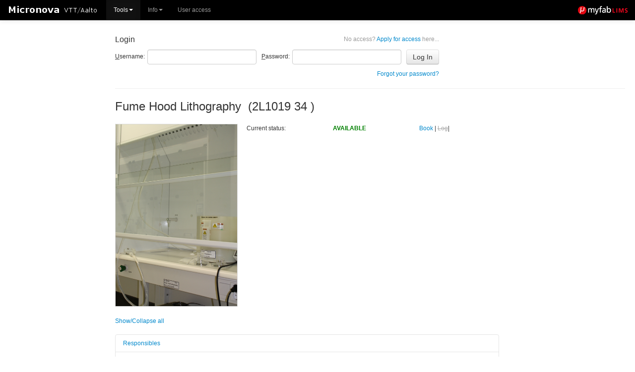

--- FILE ---
content_type: text/html; charset=utf-8
request_url: https://labbooking.micronova.fi/WebForms/Equipment/EquipmentView.aspx?toolId=393
body_size: 40766
content:


<!DOCTYPE html>
<!--[if lt IE 7]>   <html class="ie lt-ie9 lt-ie8 lt-ie7">   <![endif]-->
<!--[if IE 7]>      <html class="ie lt-ie9 lt-ie8">          <![endif]-->
<!--[if IE 8]>      <html class="ie lt-ie9">                 <![endif]-->
<!--[if gt IE 8]>   <html class="ie">                        <![endif]-->
<!--[if !IE]><!-->
<html>
<!--<![endif]-->
<head id="Head1"><meta http-equiv="Pragma" content="no-cache" /><meta http-equiv="Expires" content="-1" /><meta name="viewport" content="width=device-width, initial-scale=1.0" /><link rel="shortcut icon" href="../../Resources/img/favicon.ico" /><title>
	LIMS - [View Tool]
</title><script type="text/javascript">var BASE_URL = "/";</script><script type="text/javascript" src="https://ajax.googleapis.com/ajax/libs/jquery/1.7.1/jquery.min.js"></script>
<script type="text/javascript">window.jQuery || document.write('<script src="/Resources/js/jquery-1.7.1.min.js"><\/script>')</script>
<script type="text/javascript" src="/Resources/js/modernizr.custom.96982.js?ct=202601141845"></script>
<script type="text/javascript" src="/Resources/js/jquery.ui.draggable.js?ct=202601141845"></script>
<link rel="Stylesheet" href="/Resources/css/bootstrap.myfab.min.css?ct=202601141845" type="text/css" />
<style type="text/css">body { padding-top: 60px; }</style>
<link rel="Stylesheet" href="/Resources/css/bootstrap-responsive.min.css?ct=202601141845" type="text/css" />
<script type="text/javascript" src="/Resources/js/jquery.alerts.js?ct=202601141845"></script>
<script type="text/javascript" src="/Resources/js/jquery.blockUI.js?ct=202601141845"></script>
<script type="text/javascript" src="/Resources/js/jquery.cookie.js?ct=202601141845"></script>
<script type="text/javascript" src="/Resources/js/jquery.finger.min.js?ct=202601141845"></script>
<script type="text/javascript" src="/Resources/js/json2.js?ct=202601141845"></script>
<script type="text/javascript" src="/Resources/js/sha256.js?ct=202601141845"></script>
<script type="text/javascript" src="/Resources/js/jquery-ui-1.8.23.custom.min.js?ct=202601141845"></script>
<script type="text/javascript" src="/Resources/js/jquery-ui.multidatespicker.js?ct=202601141845"></script>
<script type="text/javascript" src="/Resources/js/jRespond.min.js?ct=202601141845"></script>
<script type="text/javascript" src="/Resources/js/bootstrap.min.js?ct=202601141845"></script>
<script type="text/javascript" src="/Resources/js/MessagingHandler.js?ct=202601141845"></script>
<script type="text/javascript" src="/Resources/js/CalendarPopup.js?ct=202601141845"></script>
<script type="text/javascript" src="/Resources/js/dhtmlwindow.js?ct=202601141845"></script>
<link rel="Stylesheet" href="/Resources/css/dhtmlwindow.css?ct=202601141845" type="text/css" />
<script type="text/javascript" src="/Resources/js/Common.js?ct=202601141845"></script>
<script type="text/javascript" src="/Resources/js/script.js?ct=202601141845"></script>
<link rel="Stylesheet" href="/Resources/css/select2.min.css?ct=202601141845" type="text/css" />
<script type="text/javascript" src="/Resources/js/select2.min.js?ct=202601141845"></script>

  
  
  <link href="/Resources/css/dhtmlwindow.css" rel="stylesheet" type="text/css" /> 
  <script type="text/javascript" src="/Resources/js/dhtmlwindow.js"></script>

<link href="../../App_Themes/Default/Black/Menu.Black.css" type="text/css" rel="stylesheet" /><link href="../../App_Themes/Default/cal.css" type="text/css" rel="stylesheet" /><link href="../../App_Themes/Default/jquery.alerts.css" type="text/css" rel="stylesheet" /><link href="../../App_Themes/Default/Menu.css" type="text/css" rel="stylesheet" /><link href="../../App_Themes/Default/Myfab_Style_Ajax.css" type="text/css" rel="stylesheet" /><link href="../../App_Themes/Default/Myfab_Style_Base.css" type="text/css" rel="stylesheet" /><link href="../../App_Themes/Default/Myfab_Style_Basic.css" type="text/css" rel="stylesheet" /><link href="../../App_Themes/Default/Myfab_Style_Calendar.css" type="text/css" rel="stylesheet" /><link href="../../App_Themes/Default/Myfab_Style_LimsStyle.css" type="text/css" rel="stylesheet" /><link href="../../App_Themes/Default/Myfab_Style_Menues.css" type="text/css" rel="stylesheet" /><link href="../../App_Themes/Default/Myfab_Style_MenuesBasic.css" type="text/css" rel="stylesheet" /><link href="../../App_Themes/Default/Myfab_Style_Table.css" type="text/css" rel="stylesheet" /><link href="../../App_Themes/Default/WebBlue/Menu.WebBlue.css" type="text/css" rel="stylesheet" /><link href="../../App_Themes/Default/WebClear/Menu.WebClear.css" type="text/css" rel="stylesheet" /><link href="../../App_Themes/Default/WebGrey/Menu.WebGrey.css" type="text/css" rel="stylesheet" /></head>
<body id="idBody" class="">
  <form method="post" action="./EquipmentView.aspx?toolId=393" onsubmit="javascript:return WebForm_OnSubmit();" id="masterForm">
<div class="aspNetHidden">
<input type="hidden" name="__EVENTTARGET" id="__EVENTTARGET" value="" />
<input type="hidden" name="__EVENTARGUMENT" id="__EVENTARGUMENT" value="" />
<input type="hidden" name="__VIEWSTATE" id="__VIEWSTATE" value="TtTQa/BSTkvCX08lsA1yq2XcV78Mek4Qef/VAculpNNFcIG20VzlqBuyxgwPNKiTcdxJX5By6vWXAlYjrtJMBvlkrSB3SRiSQmtFOidlIiB+naowpuiujU67ceqJSsesLdVtdFKrPImefs8MyGQZ1mcGWvcaAo12ePqbRKHT9EYjek1Ag5ZGV16XDUJz4nkLfcn0CeXMkE0VgIdXRBCZ/ezTjMgx3jDzhFUC4+jxVDYEIlWdGdPlG2I1YmM1mXvArIY3PFkqQSu3d2C8L3jlCsG8APNDSwSsim2fv8gGBsErgsyfiFV0f4/EX3hJoEogsU40/rvztVVKrv6XZdz0pduLwD3bF2vdUDJcZKfxjo6Lo7DdaXkkWHnJ4/C6oPk8PSRHigh4pNBPGUMk/2hXzcjaB7oozNNg/OlbRmtCR5c37e08vi+SA+Z3rlC3hIRWmebn8uTHH5ZlZDFsvfStO9RoH/5UnjJ9ahZk8UczCj3Lgs5N5gBIdC4qRyD/gEUS42HOoAH+P1ObKtTsWTPpry69YsY6IroYolnkpK+syrTQiAWkAJKbVfhyWY6MP3rF5PdCxfa86BPQ/07OnxZpqXmNx4+4/[base64]/yxdu5kk7Zcv5SUUX4e3KPi6D2pKWBwRl9kJ1hqm188rFccoR4A2pd/r6zZz+dyMjlZ2pocO5Uhll1UYYqcIZRyYik3VFBGOvbPS08oxwaqeE6nec2FOqFmFn7LWz5omLqccsV/FYSFU5eu0txrEadUV9+Jor5SoLZJ0vTw94lkaW1JFp3MTuvAuNBarWo7TGjIypeJ7gsAFQbaxTdr5a+OXDPhDqICb8JQ0q/CyiGmYvs6cJBFKebiUgVPME4QHQVAXN1HNbZItTbkDp6a8WRyCFk8Ebcn3oAWahIlxJWCCCZi3U6/jvrdn+bMFYn6JOW09yw8QJKUnuGYGyiK0dFn+u+aQGbEz6quWzUz1WzYLCOHlVikBUAJKDoggZgxICAD3vDvzG3lGqvY1iHoClKN6/8rWl1Z1aH+EymQUaKqLlSwTTny1Pwtew+9KQxBxxHY2ssICgo6TNdfjdjj2u86FcThrpBo0qctfhDQXsoATtC2K3AWteJ2kk0pxZf3Bh8ZxQsTZ2NsdDqTj1zM2bG63WR2ModTrmTA2u0CIv4gy/[base64]/ppTUKddct4Vd8e9WFVpPsoklGwG5cROa3Doua2zAufJHR7i97eRVv2GEt1Ts1OhDX8qq7HLumeG/h2J8jbdkkvoTROsgaa7izyKxZR2QznxhJGRBr25X0sth8KKfSF6bxv7kdNJOeiWBztMgqzjJdt76nEVgf6MGzk782fhb7Lc3Khxmezyvc7Dovzi7K+NfYQDV0Z6cSm5RrfMe6lCiBF8aQ0RXnNqbnFTuvsp97mXQh1T0O8/GheH0liOzrMrto4xy9og0azJETLx/hE5ZbAeBmpY58uW/[base64]/lo57RFh5lOAoh89/dAe7SFiXH98LQ5gk3BsgmW0ujXIRNl+bBL5TCoQQKjlZ5Fc/QsZew0cQnMtQNgbPgBofb4K/c/yh0gdAChntBubKm4R5Gk8X4MM3OAvbyRqeLpsdTYP87q/d6ZoiXUcVM5/2X0mPihTxRtktWXecdZYRmnTjKsror3hviYj+csCaxTeHCQDVrjLzP47/QuJzaP45i4yZAXtD0TaqlZcK0med58BmmzFYG2a1yuflclR35bUgzDgNb4OH2hrytzlYuy8mC+E8BgI36gBQk7rsHeaTatWnZCUuPwc0jkarvl+gN0q847kDIVD6WLh6XyExRkEfozBLh/pwfZYShLcABPoXbBWsQnexAWSuXQ8r2M3Ui8qLxfPrwwE8CNRuTtK7V9H9oQhKizSRBng1ovZjkTd0X4/vvMNLbPAIaSlRnxnx1urQemFvt7pF96usUxkCYibq+j+W3ZZ4F9lH7eN4XqA4KW57WZUJ1a4yBbj4xAx/c9fXaXGsIMnrBmihesttIm8iucR3WFH376CgpqVacdRCDrO2NQ0L7cuTW4Is/xipsUBgxn8VhDjQfRm/xZYhkVEIVtsLp6zNmn0F65tdtqIH8Fkn0TmEB49Kpc4pKP61LN2jadHqsJT7cp1yvCSG1Z+IbYg9Rsv880Fl/cpQUstDH5+eilyCtFnhTlPckJ8sSXGElB+9goT5h1xJWl4s3iXg3xLy0MOiR+pcz1rX+ak0+wI4HINvjOZeaxAKFti9uey2dogOH7KWYRJ7AcZ9m8t0Kh/GtcbZJ5hKqyZ8qj5QuxK/fi+kO0Pu34jrd0foRhBCuIXD2jH3TOTXT5ZwtMpxS2aGRRoQXvnLrkb0y8gm9+OnLujEZxA1AnhVqj3kTQRmzDQLT82fLnm0Rm/wfg1AW0P9n2TTNeK9zk16kcbJGu2lDH0C8q6MWlIzcvdeWrkBm3AJ3Lhr2mh7DxJNAwRdM/4ylY7l98P3kjptgI+bD2Yn+Gy3roUKcGawmmqZaxJ+5rLd0xUv7vp4smsGLXG9Jiqdw3AVn+9yeTHTYbiPiehlwIG24yAkbEIyImbGcJ/ZIkAHf+vvDFYpjHeiBPvwzwyX/NqzR68z8sdyJjnwflfgGoBO42oXf1JzufyYnydHso9GQxPpd2FAA/IjbJlYOROZT8UERhGH9c2wWt5hMvSR/7/1DiuzmXJOrlRUFw4c1Wj4vaZ82rsjhWTjbxvsQ9bqrVxf6OlxlHtStVMqN5lYKBzuwJNZKvs/0uvgDvGtB/U3u3fusF2tORUd38CcUXPVFuxtX07VOwAM6xbUbfRcNFGSvQKZj+Hyq/weVxU/1TCqhqT1GA65pA0UYeDACM1KWZy+va40xFUcmdIftIo8FNDTu/9RQhdnPagIvo3l31kVhPUd4RMDaz2y7iLzViXpcp9p4qQuJrUoizT4xu3vcU/fbvd6aqQlrmsPEmhoJ6RXmRVSpvG1npUwaBffgP6AKfZ4S+AqKLR7qFchtLB6Oq4tTMHc4Xj4oG82qdGiGZn7qwubcFHHBkrcdiXOAPFH0CTuIwAJT2F5gENA/wrGt52UC2gt2qxCvZ05tmyb+JkD3uPa04ZnMxpr6topqEP4UJ9stoBkXfRwraUu/GVEWZFqYEZ/+cQYW5+867WAvTV3zZw2tPo1BcgqBHvW4UVUlzg9XFTQbONNEkYUEyIgOFM+2kkas8Dlv5RB+UFblRZM2sxBjSTdUZfTI30BBVBHKr84ovqWMHboeKUUYIdt+r4G+hUStDnxQ94u3tKv+gCDWD5Rndn1wbIoFlOpAfgfDK/sImiw2IA9LNptUCE4pVMc4AUEU7ZGuX9sk7dq8GkE4lB6jRsARNROXcaXW7am2ZBSpgahu11IYbwW2904KkrGY4zvuUQeK8Hc+esyM4LRHllKkWingJIEOQRKf/E2KkNmhBaeSJLxXh+9JlbfQA3wLQmEm3Y65ViYduWSjQPS/FcSMO/uk8a50KfVB6lra2G3k4CHcNAZDcrV3Pz7lp2ABGIEdwf1k3ASlaWDq1DJ17Llfaoo60fQe/[base64]/V0G2RlugJeOi2BEau4URoCFD6XCIaxFQ/q1pnTtZoEo3+T0kTwVOzg49Bo1EGGrjp/DjgdCb/sY5Yc2nzPZECBJDwvgZ3r7C2f/h6nPkVlt/dM4mJKzFVxwARlMxIyI9JH8ks+mWGE8mmmVTcZPllDQPR9PXk8IYNudESqF5bLk26ZF0v5KkvvUcYZFWT+EWO0s9GXAOrr8RdbrX2/TCFRE37eCYyLnQWu78hUT7aLx7bNpJ1DqZ8zM++ar49OGGGDSvDCf6mn5cppHrP47ccGNH+BMXBuy5RokJSZ+7tlhuedNSLxxjsBH0ejq+21xH0O5g7cBJhd+m11Bi7KzQjts9hsSVDpvIe2NJXCardNwBx5WFL04wF0qy8sRobxA79ADKC/[base64]/2Mkr0FRz+ip7hYMBc+ZK/AdvWzPMCAnVxlH6jeuufEdRBZFP+J2kt+4cCG+QZ4qpo0UEnb6fSPfiQs1DIucJ99v2/+pPjaEXBY/Vua8omHeUHZAmvj/Ue33LhFqtId5o3P1yJYzW6kUMl3+3HixbH7v2+C4zdlBdjPwMQD5GJAoDAz97A4PAO3bX7fKSUmG2cfQik9TtXk7Q3qep5HyX0DRNAjoIfC7MHkUthb7tVzPIj5k+l/X2ACn/Eg3/yvZL7smdXNkPy8cr2uM8hd5YZYjMXJ12ZrXDbEFjIjduVqg3V1Iddvb9K618TKlizqVWGFAndt0kkKjdsquBDbDZIdXvSvw4v6DvXspTzX+v5R41KOEPnkwXVpYNdvjYoVth3mcbGPfAeinDgmEvQHbzZa+g7uIsGqLVOBoK2jakuSXPULmNN5/0K4uReYiBJfp6nId3ARnnRUQz26uxtOW5BPSYbWEDKQMsEbPTKE8Tf1uLKaaVe/LvjuQFs32wiaT9IljeTTJQwF2wvYb0YhySQlhRv7VeIinLc3KQChdgAmPggXnh/Xy4xHxKqqwqUmi+JXMj6PjXlP2Q4v0o0cFYWMyFEzj2w2j59OvYMfIbRE4/p7hpo+n/rquYM+WMK0uy2JBhMtunpNZUIAsSxmfGQlw/RRDbTa6JIXIfJ3TFrWoeWGW8YIk3HHgsoAUDUkYPH+gAxFC3HxkvlJHcKBcZhRd+egw5IBstPZ/5B3iJJuM7PzDyvm31x6ROXGeSB85lTkA3ZKQZ+3+gcQ0qFK5QJM7C6JfxVh4cIpoke2438h4ZrdYYp8/aFxA8HWN/hUOPLlNvSSZtrqVF4LPn+WqFapG7y1C+KyvOQpMvx6s3OItVg1DZX4fsKwJy+T6o9hsSAINxUKIcSk7/auzo55bJlVqMI5TOUrNTrRLX6lwl76+ofp/+mm/UZHKNzvzUxPwm2Ji9n3SrE1+jTRYHUJZjJr2UN8SYCIxOxF5h9qBbHe//JvLM2QBnkzKAYDfkyUeVwVON1wrw==" />
</div>

<script type="text/javascript">
//<![CDATA[
var theForm = document.forms['masterForm'];
if (!theForm) {
    theForm = document.masterForm;
}
function __doPostBack(eventTarget, eventArgument) {
    if (!theForm.onsubmit || (theForm.onsubmit() != false)) {
        theForm.__EVENTTARGET.value = eventTarget;
        theForm.__EVENTARGUMENT.value = eventArgument;
        theForm.submit();
    }
}
//]]>
</script>


<script src="/WebResource.axd?d=pynGkmcFUV1WTtrmBKdCzqLYn_uktpioSZMzRiDNfD_oK7pXGGd5r0_f3Q81&amp;t=638562633717896622" type="text/javascript"></script>


<script src="/ScriptResource.axd?d=nv7asgRUU0u2qrJwNzovHsAUTImZGVSLbH6r2OzYwwYFo5NfWMhzf1OO24Ua2usiq13RiXZK0fEs3s0r-7js4j27JWk16Oa0iQj-qPONLGMGjfN6oQmCaCLj6V41&amp;t=ffffffffedc3492c" type="text/javascript"></script>
<script src="/ScriptResource.axd?d=NJmAwtEo3IoSP1QzwmW571LpM5bDMK7tuUdnCV8Is-htWiCN7wh95MDdXPJhJ-IqxnK7HxurK3X2w7l44h01OF3kUNTWxATaLKJxcxFsjbCC0GpRUF8VcF2LpK8Bsfbb45uxFw2&amp;t=7a0cc936" type="text/javascript"></script>
<script src="/ScriptResource.axd?d=dwY9oWetJoK0UF6FuDQWjAPhiKN1ke17UWKPADpRS76dwdyHz6AaQJZVDhWTi_9Kadbc3SZxAnmrO7Eqy7HuQcC5MKaUztGELNvGUwryfdMm8jlB16FCzvLiWu9FqgidkZrhsugHMR9A7vMw0&amp;t=7a0cc936" type="text/javascript"></script>
<script src="/ScriptResource.axd?d=LkSbRRtTbnqlKS0dS1eF3-4HGBD-WaOujsAvgL0ZKkhuRVzIkO76suO7oxU59bGJtYjFFZ8CobC6jV8y5qs8IWaMWww3VVb7X1UlPtmUjgKUWZVeSHTxGTgPTCs1&amp;t=7e49bff8" type="text/javascript"></script>
<script src="/ScriptResource.axd?d=8CjII1v0OLo_1ZElYsVX3Na2yWKMNG5r2OXdMclW1WBCIK-u6hqXJJmKWKjnRVfBk4pKxjhV9Devd4gORWtdTK1LqxqEvJenO8VgvzTLLYnv_KiZfflIjAqnRXCuMuCuUwXW-A2&amp;t=7e49bff8" type="text/javascript"></script>
<script src="/ScriptResource.axd?d=ARLCQT9A5Y0S7-FOItO0rxBx18gR4SKEu-Wwx5Y5y_348M0XtYpDdLBzq20hftNWOB8YrQzpLqpjhQSF0bpomAnw-bMW042-cltWlO_HfyEx0VHAMtI61l_1HKcITCObf7qTJ3rRxbM9gWN_2NYXATwFpWU1&amp;t=7e49bff8" type="text/javascript"></script>
<script src="/ScriptResource.axd?d=dMtrWYtYVdOniinaKpI8LYHMx3Xv1zYBIEv0GGWnpODQggCJrhCTqcr7A7JPFMmr4iAlL5ysilWijFn8Os5nIGwuHeTUcxqHt1QbTNPb2DLIeF5L3TolgGdTt7I1&amp;t=7e49bff8" type="text/javascript"></script>
<script src="/ScriptResource.axd?d=beb9cQ9ZLEuDc0UnIns5oAK1IFrrATqu7IjomuHv4eKorbcOa8UgULJsNw4ZaoJtfPnMXl9PEto72Lj3HUSoIff7yJU45rcI6SXQbJqMBoNO1LM6f9_IzJxQYO01&amp;t=7e49bff8" type="text/javascript"></script>
<script src="/ScriptResource.axd?d=uH59TSkrH0qzBNEWv5bXPR_xDWj-Se0LJjinddHtA2RR6QPEcTd6mQuOO8vdrDCcwvx8Q5EBQOzvLr6qRPvuKgTY56j5SHqq31w05pSqcMlbL4q6iaWPFWPnR-TWIEq7o9aQDCgPW-rwaIIfFWPfeuPnLtcg24XcJyy9wQ2&amp;t=7e49bff8" type="text/javascript"></script>
<script type="text/javascript">
//<![CDATA[
function WebForm_OnSubmit() {
if (typeof(ValidatorOnSubmit) == "function" && ValidatorOnSubmit() == false) return false;
return true;
}
//]]>
</script>

<div class="aspNetHidden">

	<input type="hidden" name="__VIEWSTATEGENERATOR" id="__VIEWSTATEGENERATOR" value="10DEC381" />
	<input type="hidden" name="__EVENTVALIDATION" id="__EVENTVALIDATION" value="ICqfxbbQpJ1nMu1PI9JYxqzDiLIveoYyQHQrS0GmLElgTBbRagK1SnCo7eZWbvxjs48VICvjOUVE6/RJ2Whd/ICUccuiBGsFwgXP6keUsEoX4qoGgb2oKJzskaw82xn1oswHVA==" />
</div>
  
  <script type="text/javascript">
//<![CDATA[
Sys.WebForms.PageRequestManager._initialize('ctl00$ctl00$ScriptManager1', 'masterForm', [], [], [], 90, 'ctl00$ctl00');
//]]>
</script>

  

  <div id="topbar" class="navbar navbar-fixed-top navbar-inverse no-selection"><div class="navbar-inner">
			
      <!-- Site Logo - Desktop -->
      <a id="homeLink1" class="pull-left visible-desktop" href="../../Default.aspx"><img id="imgSelectedLab" class="site-logo" src="https://labbooking.micronova.fi/resources.local/LabSpecificWebDesign/labLogo.png" /></a>

			<!-- Menu -->
      <div class="restricted nav-collapse collapse pull-left">
        

<script type="text/javascript">
    $(document).ready(function () {
      //var isMobileDevice = (typeof window.orientation !== "undefined") || (navigator.userAgent.indexOf('IEMobile') !== -1);
      if ((typeof window.orientation !== "undefined") || (navigator.userAgent.indexOf('IEMobile') !== -1)) {
        
      // Fix for Bootstrap drop down sub menus for touch devices
      $('#main-nav').addClass('nav-touch');
      $('#main-nav .dropdown-submenu a.sub-dropdown').click(function (e) {
        e.preventDefault();
        $('#main-nav .dropdown-menu:not(:has(this))').css('display', '');
        $(this).siblings('.dropdown-menu').css('display', 'block');
        return false;
      });
    }
  });
</script>
<ul class="nav" id="main-nav">
  <li class="active dropdown"><a class="dropdown-toggle main-dropdown" href="#" data-toggle="dropdown">Tools<b class="caret"></b></a><ul class="dropdown-menu" role="menu" aria-labelledby="dLabel"><li><a href="/WebForms/Equipment/EquipmentList.aspx">All tools</a></li><li><a href="/WebForms/Equipment/User/EquipmentListWarning.aspx">Tool status</a></li></ul></li>
<li class="dropdown"><a class="dropdown-toggle main-dropdown" href="#" data-toggle="dropdown">Info<b class="caret"></b></a><ul class="dropdown-menu" role="menu" aria-labelledby="dLabel"><li><a href="/WebForms/GeneralDocuments/GeneralDocumentList.aspx">General documents</a></li><li><a href="/WebForms/SiteMap/SiteMap.aspx">Sitemap</a></li></ul></li>
<li><a href="/WebForms/Anonymous/ApplyForMembership.aspx">User access</a></li>

</ul>
      </div>
			
			<!-- Collapsed Menu Button -->
			<button class="restricted pull-left btn btn-navbar" data-target=".nav-collapse" data-toggle="collapse" type="button">
				<span class="icon-bar"></span>
				<span class="icon-bar"></span>
				<span class="icon-bar"></span>
			</button>
			
			<!-- User Menu -->
      
			    <ul class="nav pull-right modal-login-toggle" style="display: none;">
				    <li><a href="#" class="modal-login-button"><i class="icon-user icon-white"></i><span>Login</span></a></li>
			    </ul>
        

      <!-- Siblings -->
      
			
			<!-- LIMS Logo -->
			<a id="homeLink2" class="pull-right hidden-phone" href="../../Default.aspx">
        <img src="../../Resources/img/lims-logo.png" class="lims-logo" />
      </a>
			<a id="homeLink4" class="pull-right visible-phone" href="../../Default.aspx">
        <img src="../../Resources/img/lims-logo-mini.png" class="lims-logo" />
      </a>
			
			<!-- Site Logo -->
			<a id="homeLink3" class="pull-right hidden-desktop hidden-phone" href="../../Default.aspx"><img id="imgSelectedLab2" class="site-logo" src="https://labbooking.micronova.fi/resources.local/LabSpecificWebDesign/labLogo.png" /></a>
		</div>
  </div>

  <div id="content-container" class="container-fluid">
    
  

  <div class="row-fluid">
    <div id="side" class="restricted span2 visible-desktop">
      
      <div id="ContentPlaceHolder1_requiresUser">
	
      
</div>
        <div id="sidePlaceholder"></div>
    </div>
      
    <div id="main" class="span10">
			<div class="pull-right">
				

            




  

        
        
			</div>
        
      
          <table id="ContentPlaceHolder1_loginView_Login1" cellspacing="0" cellpadding="0" style="border-collapse:collapse;">
	<tr>
		<td>
              <div id="ContentPlaceHolder1_loginView_Login1_panLogin" onkeypress="javascript:return WebForm_FireDefaultButton(event, &#39;ContentPlaceHolder1_loginView_Login1_LoginButton&#39;)">
			
                <div class="login-container">
                  <div class="apply-container">
                    <a id="ContentPlaceHolder1_loginView_Login1_ApplyForMembershipPath" href="../Anonymous/ApplyForMembership.aspx"><span class="wrapper-text">No access?</span> Apply for access <span class="wrapper-text">here...</span></a>
                  </div>
                  <h4>Login</h4>
                  <div class="clearfix"></div>
                  <div class="login-fields clearfix">
                    <div>
                      <label for="ContentPlaceHolder1_loginView_Login1_UserName" id="ContentPlaceHolder1_loginView_Login1_UserNameLabel"><u>U</u>sername:</label>
                      <input name="ctl00$ctl00$ContentPlaceHolder1$loginView$Login1$UserName" type="text" id="ContentPlaceHolder1_loginView_Login1_UserName" accesskey="u" tabindex="60" />
                    </div>
                    <div>
                      <div>
                      <label for="ContentPlaceHolder1_loginView_Login1_Password" id="ContentPlaceHolder1_loginView_Login1_PasswordLabel"><u>P</u>assword:</label>
                      <input name="ctl00$ctl00$ContentPlaceHolder1$loginView$Login1$Password" type="password" size="17" id="ContentPlaceHolder1_loginView_Login1_Password" accesskey="p" tabindex="61" />
                      </div>
                      <input type="submit" name="ctl00$ctl00$ContentPlaceHolder1$loginView$Login1$LoginButton" value="Log In" onclick="javascript:WebForm_DoPostBackWithOptions(new WebForm_PostBackOptions(&quot;ctl00$ctl00$ContentPlaceHolder1$loginView$Login1$LoginButton&quot;, &quot;&quot;, true, &quot;Login1&quot;, &quot;&quot;, false, false))" id="ContentPlaceHolder1_loginView_Login1_LoginButton" accesskey="l" tabindex="63" class="btn" />
                    </div>
                      
                  </div>
                  <div class="error-fields">
                    <span id="ContentPlaceHolder1_loginView_Login1_UserNameRequired" title="User Name is required." class="alert alert-error" style="display:none;">User Name is required.</span>
                    <span id="ContentPlaceHolder1_loginView_Login1_PasswordRequired" title="Password is required." class="alert alert-error" style="display:none;">Password is required.</span>
                    <div class="alert-toggle alert alert-error"></div>
                  </div>
                    <div style="float:right;"><a href="/resetpassword.aspx">Forgot your password?</a></div>
                </div>
              
		</div>
            </td>
	</tr>
</table>
          <hr />
        
      

<script type="text/javascript">
  function openLogWin(objId, typeId) {
    var path = '/UserControls/Popups/AddEditExtendedInfo.aspx';
    path += '?EnityTypeId=' + typeId + '&objectId=' + objId;
      //Define arbitrary function to run desired DHTML Window widget codes
      dhtmlWin = dhtmlwindow.open('googleBox', 'iframe', path, 'Extended info', 'left=100px,top=50px,width=700px,height=550px,resize=1,scrolling=1')
      dhtmlWin.onclose = function () { return true; }    //Run custom code when window is being closed (return false to cancel action):
    }

    function openDhtmlWin(sPage, sType) { //Define arbitrary function to run desired DHTML Window widget codes
        dhtmlWin = dhtmlwindow.open('googlebox', 'iframe', sPage, 'Change ' + sType, 'left=250px,top=150px,width=650px,height=360px,resize=1,scrolling=1')
        dhtmlWin.onclose = function () { return true; }   //Run custom code when window is being closed (return false to cancel action):
    }
</script>
  <div id="content">
  
  <div id="ContentPlaceHolder1_ContentPlaceHolder1_pnlToolInfo">
	
    <div id="pageHeader">
      Fume Hood Lithography&nbsp;&nbsp;(2L1019 34 )
    </div>
    <div class="row-fluid wrapper">
      <div class="span4">
        <img id="ContentPlaceHolder1_ContentPlaceHolder1_imgToolPic" class="toolImg" src="https://labbooking.micronova.fi/resources.local/Tools/TT2L101934_20160622_160532.JPG" alt="Picture of Fume Hood Lithography" style="border: 1px solid #DADADA; width: 284px;" />
      </div>
      <div class="span8">
        <div class="row-fluid">
          <div class="span4">Current status:</div>
          <div class="span4">
            <span id="ContentPlaceHolder1_ContentPlaceHolder1_lblCurrentStatus" style="color:Green;font-weight:bold;">AVAILABLE</span>
            
          </div>
          <div class="span4">
            <a id="ContentPlaceHolder1_ContentPlaceHolder1_lnkBook" href="javascript:alert(&#39;You have to have a license to book this tool&#39;)">Book</a>&nbsp;|&nbsp;<a id="ContentPlaceHolder1_ContentPlaceHolder1_lnkLog" class=" unavailable" href="javascript:alert(&#39;Logging without a booking is not possible for this tool.&#39;)">Log</a>|&nbsp;
              
          </div>
        </div>
        
      </div>
    </div>
    <div class="row-fluid wrapper">
      <div class="span12">
        <script type="text/javascript">
          $(document).ready(function() {
            $('.toggleAllAccordions').click(function(e) {
              e.preventDefault();
              if ($('.accordion-body.in').length > 0) {
                // Hide all
                $('.accordion-body.in').collapse('hide');
              } else {
                // Show all
                $('.accordion-body').collapse('show');
              }
            });
          });
        </script>
        
                
        <a class="toggleAllAccordions" href="#">Show/Collapse all</a><br /><br />
        <div class="accordion" id="accordions">
          <!-- Responsibles -->
          <div class="accordion-group">
            <div class="accordion-heading">
              <a class="accordion-toggle" data-toggle="collapse" data-parent="accordions" href="#responsibles-accordion">Responsibles</a>
            </div>
            <div class="accordion-body collapse in" id="responsibles-accordion">
              <div class="accordion-inner">
                <div class="row-fluid">
                  <div class="span6">
                    
                    
                  </div>
                  <div class="span6">
                    
                    
                    
                    
                  </div>
                </div>
              </div>
            </div>
          </div>

          <!-- Files -->
          <div class="accordion-group">
            <div class="accordion-heading">
              <a class="accordion-toggle" data-toggle="collapse" data-parent="accordions" href="#files-accordion">Files</a>
            </div>
            <div class="accordion-body collapse in" id="files-accordion">
              <div class="accordion-inner">
                <i>You must be logged in to view files.</i>  
              </div>
            </div>
          </div>

          <!-- Description -->
          <div class="accordion-group">
            <div class="accordion-heading">
              <a class="accordion-toggle" data-toggle="collapse" data-parent="accordions" href="#description-accordion">Description</a>
            </div>
            <div class="accordion-body collapse in" id="description-accordion">
              <div class="accordion-inner">
              
              
              </div>
            </div>
          </div>

          <!-- Details -->
          <div class="accordion-group">
            <div class="accordion-heading">
              <a class="accordion-toggle" data-toggle="collapse" data-parent="accordions" href="#details-accordion">Details</a>
            </div>
            <div class="accordion-body collapse" id="details-accordion">
              <div class="accordion-inner">
                <div class="row-fluid">
                  <div class="span6">
                    <div id="ContentPlaceHolder1_ContentPlaceHolder1_pnlToolName" class="row-fluid">
		
                      <div class="span4">Tool name:</div>
                      <div class="span8">Fume Hood Lithography</div>
                    
	</div>
                    
                    <div id="ContentPlaceHolder1_ContentPlaceHolder1_pnlArea" class="row-fluid">
		
                      <div class="span4">Area/room:</div>
                      <div class="span8">Lab 1019 Thin Film</div>
                    
	</div>
                    
                    <div id="ContentPlaceHolder1_ContentPlaceHolder1_pnlCategory" class="row-fluid">
		
                      <div class="span4">Category:</div>
                      <div class="span8">Wet Processes</div>
                    
	</div>
                  </div>
                  <div class="span6">
                    <div id="ContentPlaceHolder1_ContentPlaceHolder1_pnlManufacturer" class="row-fluid">
		
                      <div class="span4">Manufacturer:</div>
                      <div class="span8">Visu</div>
                    
	</div>
                    <div id="ContentPlaceHolder1_ContentPlaceHolder1_pnlModel" class="row-fluid">
		
                      <div class="span4">Model:</div>
                      <div class="span8">Aalto</div>
                    
	</div>
                    
                    
                    
                      
                      
                      

                    
                  </div>
                </div>
              </div>
            </div>
          </div>
    
          <!-- Booking -->
          
          
            
            

          <!-- Instructors/Licensed Users -->
          <div id="ContentPlaceHolder1_ContentPlaceHolder1_pnlLicenseInstructor" class="accordion-group">
		
            <div class="accordion-heading">
              <a class="accordion-toggle" data-toggle="collapse" data-parent="accordions" href="#instructors-licensed-accordion">Instructors & Licensed Users</a>
            </div>
            <div class="accordion-body collapse" id="instructors-licensed-accordion">
              <div class="accordion-inner">
                <div class="row-fluid">
                  <div class="span6">
                    <h3>Instructors </h3>
                    
                  </div>
                  <div class="span6">
                    <h3>Licensed Users </h3>
                    
                  </div>
                </div>
              </div>
            </div>
          
	</div>

            

            

          

          <!-- Tool Modes -->
          <div class="accordion-group">
            <div class="accordion-heading">
              <a class="accordion-toggle" data-toggle="collapse" data-parent="accordions" href="#tool-modes-accordion">Tool Modes</a>
            </div>
            <div class="accordion-body collapse" id="tool-modes-accordion">
              <div class="accordion-inner">
                <div class="row-fluid">
                  <div class="span12"><i>You must be logged in to view tool modes.</i></div>
                </div>
              </div>
            </div>
          </div>

          <!-- Generate Links -->
          

          
          

        </div>
      </div>
    </div>

    
    
    
    <div class="row-fluid wrapper">
      <div class="span12">
        <p>
          <div id="ContentPlaceHolder1_ContentPlaceHolder1_panPhoto" class="dynamicPopulate_Normal" style="z-index: 15; padding-top: 280px">

	</div>
        </p>
        
        
      </div>
    </div>
    
</div>
  </div>
  
  

    </div>
  </div>

    <div class="clearfix"></div>
  </div>
    
  
  

  <div id="divFadePage" style="display: none; position: absolute; top: 0; left: 0; z-index: 100000; background-color: Gray; filter: alpha(opacity=70); opacity: 0.7; width: 100%; height: 150%;">
  </div>
  <div id="divLock" style="padding: 25px; display: none; position: absolute; z-index: 100001; top: 50%; left: 50%; width: 200px; height: 50px; font: 11px verdana; background: gray;">
    This may take a while...please wait.
  </div>
  <div id="divInfo" style="display: none; border: #000000 1px solid; background-color: #ebebeb; width: 150px; padding: 2px 2px 2px 2px; font: 11px verdana;">
  </div>

  
  
  

<script type="text/javascript">
  var UserInfoModal = {
    init: function() {
      if (!this._c) {
        this._c = $('#user-info-modal');
        this._title = $('.modal-header h3', this._c).text();
        var $this = this;
        this._c.on('hidden', function() {
          $this.reset();

        });
      }
    },
    hide: function() {
      this.init();
      $('#user-info-modal').hide();
      this.reset();
    },
    reset: function() {
      this.init();
      $('label[name], input[name], textarea[name]', this._c).val('');
      $('.modal-header h3', this._c).text(this._title);
      $('.alert', this._c).remove();
      $('.fields-container', this._c).hide();
      $('button', this._c).removeClass('disabled');
    },
    show: function (userId, objInfo) {
        if (!objInfo) objInfo = "tom";
      this.init();
      var $this = this;
      this.reset();
      $.ajax({
        url: BASE_URL + "WebServices/LimsCommonWS.asmx/GetUserInfo",
        type: "POST",
        data: JSON.stringify({ userId: userId }),
        contentType: "application/json; charset=utf-8",
        dataType: "json",
        success: function (data) {
          if (data.d.error) {
            $this._setError(data.d.error);
          } else {
            $('.modal-header h3', $this._c).text(data.d.user.fullname);
            $.each(data.d.user, function(key, value) {
              var l = $('label[name="' + key + '"]', $this._c);
              l.text(value);
              l.parents('.field-container').toggle(value ? true : false);
            });
            $('.fields-container', this._c).show();
            $('button.send-message-btn', this._c).unbind('click').bind('click', function(e) {
              e.preventDefault();
              if ($(this).hasClass('disabled')) return;
              $(this).addClass('disabled');
              var subject = $('input[name="message-subject"]', $this._c).val();
              var message = $('textarea[name="message-body"]', $this._c).val();
              var $btn = this;
              $.ajax({
                url: BASE_URL + "WebServices/LimsCommonWS.asmx/SendUserMessage",
                type: "POST",
                data: JSON.stringify({ userId: userId, subject: subject, message: message, objInfo: objInfo }),
                contentType: "application/json; charset=utf-8",
                dataType: "json",
                success: function (data) {
                  if (data.d.error) {
                    $this._setError(data.d.error);
                    $($btn).removeClass('disabled');
                  } else {
                    $('.email-alert-container', $this._c).append($('<div />').addClass('alert alert-success').text('Message sent to: ' + data.d.recipient));
                  }
                },
                error: function(e) {
                  $this._setError('Something went wrong when sending message.');
                  $($btn).removeClass('disabled');
                }
              });
            });
          }
        },
        error: function(e) {
          $this._setError('Something went wrong while fetching user information.');
        }
      });
      this._c.modal('show');
    },
    _setError: function(e) {
      this.init();
      $('.alert', this._c).remove();
      $('.modal-body', this._c).prepend($('<div />').addClass('alert alert-error').text(e));
    }
  };
</script>

<div id="user-info-modal" class="modal hide fade">
  <div class="modal-header">
    <button class="close" data-dismiss="modal" aria-hidden="true">&times;</button>
    <h3>User Information</h3>
  </div>
  <div class="modal-body">
    <div class="fields-container">
      <div class="row-fluid field-container">
        <div class="span4">
          <label>Name:</label>
        </div>
        <div class="span8">
          <label name="fullname"></label>
        </div>
      </div>
      <div class="row-fluid field-container">
        <div class="span4">
          <label>Telephone:</label>
        </div>
        <div class="span8">
          <label name="phone"></label>
        </div>
      </div>
      <div class="row-fluid field-container">
        <div class="span4">
          <label>Mobile:</label>
        </div>
        <div class="span8">
          <label name="mobile"></label>
        </div>
      </div>
      <div class="row-fluid field-container">
        <div class="span4">
          <label>E-mail:</label>
        </div>
        <div class="span8">
          <label name="email"></label>
        </div>
      </div>
      <div class="row-fluid field-container">
        <div class="span4">
          <label>University/Company:</label>
        </div>
        <div class="span8">
          <label name="unicom"></label>
        </div>
      </div>
      <div class="row-fluid field-container">
        <div class="span4">
          <label>Laboratory:</label>
        </div>
        <div class="span8">
          <label name="lab"></label>
        </div>
      </div>
      <div class="row-fluid">
        <div class="span12 email-alert-container">
          <h4>Send Message</h4>
        </div>
      </div>
      <div class="row-fluid">
        <div class="span4">
          <label for="message-subject">Subject:</label>
        </div>
        <div class="span8">
          <input type="text" name="message-subject" />
        </div>
      </div>
      <div class="row-fluid">
        <div class="span4">
          <label for="message-body">Message:</label>
        </div>
        <div class="span8">
          <div style="display: inline-block;">
            <textarea name="message-body" rows="3"></textarea>
            <div>
              <button class="send-message-btn right btn">Send</button>
            </div>
          </div>
        </div>
      </div>
    </div>
  </div>
  <div class="modal-footer">
    <button class="btn" data-dismiss="modal">Close</button>
  </div>
</div>
  
<script type="text/javascript">
//<![CDATA[
var Page_Validators =  new Array(document.getElementById("ContentPlaceHolder1_loginView_Login1_UserNameRequired"), document.getElementById("ContentPlaceHolder1_loginView_Login1_PasswordRequired"));
//]]>
</script>

<script type="text/javascript">
//<![CDATA[
var ContentPlaceHolder1_loginView_Login1_UserNameRequired = document.all ? document.all["ContentPlaceHolder1_loginView_Login1_UserNameRequired"] : document.getElementById("ContentPlaceHolder1_loginView_Login1_UserNameRequired");
ContentPlaceHolder1_loginView_Login1_UserNameRequired.controltovalidate = "ContentPlaceHolder1_loginView_Login1_UserName";
ContentPlaceHolder1_loginView_Login1_UserNameRequired.errormessage = "User Name is required.";
ContentPlaceHolder1_loginView_Login1_UserNameRequired.display = "Dynamic";
ContentPlaceHolder1_loginView_Login1_UserNameRequired.validationGroup = "Login1";
ContentPlaceHolder1_loginView_Login1_UserNameRequired.evaluationfunction = "RequiredFieldValidatorEvaluateIsValid";
ContentPlaceHolder1_loginView_Login1_UserNameRequired.initialvalue = "";
var ContentPlaceHolder1_loginView_Login1_PasswordRequired = document.all ? document.all["ContentPlaceHolder1_loginView_Login1_PasswordRequired"] : document.getElementById("ContentPlaceHolder1_loginView_Login1_PasswordRequired");
ContentPlaceHolder1_loginView_Login1_PasswordRequired.controltovalidate = "ContentPlaceHolder1_loginView_Login1_Password";
ContentPlaceHolder1_loginView_Login1_PasswordRequired.errormessage = "Password is required.";
ContentPlaceHolder1_loginView_Login1_PasswordRequired.display = "Dynamic";
ContentPlaceHolder1_loginView_Login1_PasswordRequired.validationGroup = "Login1";
ContentPlaceHolder1_loginView_Login1_PasswordRequired.evaluationfunction = "RequiredFieldValidatorEvaluateIsValid";
ContentPlaceHolder1_loginView_Login1_PasswordRequired.initialvalue = "";
//]]>
</script>


<script type="text/javascript">
//<![CDATA[

var Page_ValidationActive = false;
if (typeof(ValidatorOnLoad) == "function") {
    ValidatorOnLoad();
}

function ValidatorOnSubmit() {
    if (Page_ValidationActive) {
        return ValidatorCommonOnSubmit();
    }
    else {
        return true;
    }
}
        
document.getElementById('ContentPlaceHolder1_loginView_Login1_UserNameRequired').dispose = function() {
    Array.remove(Page_Validators, document.getElementById('ContentPlaceHolder1_loginView_Login1_UserNameRequired'));
}

document.getElementById('ContentPlaceHolder1_loginView_Login1_PasswordRequired').dispose = function() {
    Array.remove(Page_Validators, document.getElementById('ContentPlaceHolder1_loginView_Login1_PasswordRequired'));
}
Sys.Application.add_init(function() {
    $create(AjaxControlToolkit.DynamicPopulateBehavior, {"ContextKey":"1","PopulateTriggerID":"Label1","ServiceMethod":"GetHtml","ServicePath":"/WebForms/Equipment/EquipmentView.aspx","UpdatingCssClass":"dynamicPopulate_Updating","id":"dp1"}, null, null, $get("ContentPlaceHolder1_ContentPlaceHolder1_panPhoto"));
});
Sys.Application.add_init(function() {
    $create(AjaxControlToolkit.AlwaysVisibleControlBehavior, {"HorizontalOffset":10,"VerticalOffset":10,"VerticalSide":1,"id":"ContentPlaceHolder1_ContentPlaceHolder1_avce"}, null, null, $get("ContentPlaceHolder1_ContentPlaceHolder1_panPhoto"));
});
//]]>
</script>
</form>
  <div id="loadingDiv">
    <div class="spinner">&nbsp;</div>
  </div>
  <div id="disconnectedDiv" style="display: none;" class="hasTooltip tooltip-right" title="Internet connection broken.">&nbsp;</div>
</body>
</html>


--- FILE ---
content_type: text/css
request_url: https://labbooking.micronova.fi/App_Themes/Default/Myfab_Style_Calendar.css
body_size: 1633
content:
#CalendarControlIFrame {
  display: none;
  left: 0px;
  position: absolute;
  top: 0px;
  height: 250px;
  width: 250px;
  z-index: 99;
}

#CalendarControl {
  position:absolute;
  background-color:#FFF;
  margin:0;
  padding:0;
  display:none;
  z-index: 100;
}

#CalendarControl table {
  font-family: arial, verdana, helvetica, sans-serif;
  font-size: 8pt;
  border-left: 1px solid #336;
  border-right: 1px solid #336;
}

#CalendarControl th {
  font-weight: normal;
}

#CalendarControl th a {
  font-weight: normal;
  text-decoration: none;
  color: #FFF;
  padding: 0px;
}

#CalendarControl td {
  text-align: center;
}

#CalendarControl .header {
  background-color: #507CD1;
}

#CalendarControl .weekday {
  background-color: white;
  color: #000;
}

#CalendarControl .weekend {
  background-color: whitesmoke;
  color: #000;
}

#CalendarControl .current {
  border: 1px solid #339;
  background-color: #336;
  color: #FFF;
}

#CalendarControl .weekday,
#CalendarControl .weekend,
#CalendarControl .current {
  display: block;
  text-decoration: none;
  border: 1px solid #FFF;
  width: 2em;
}

#CalendarControl .weekday:hover,
#CalendarControl .weekend:hover,
#CalendarControl .current:hover {
  color: black;
  background-color: yellow;
  border: 1px solid #999;
}

#CalendarControl .previous {
  text-align: left;
}

#CalendarControl .next {
  text-align: right;
}

#CalendarControl .previous,
#CalendarControl .next {
  padding: 1px 3px 1px 3px;
  font-size: 1.4em;
}

#CalendarControl .previous a,
#CalendarControl .next a {
  color: #FFF;
  text-decoration: none;
  font-weight: bold;
}

#CalendarControl .title {
  text-align: center;
  font-weight: bold;
  color: #FFF;
}

#CalendarControl .empty {
  background-color: #CCC;
  border: 1px solid #FFF;
}


--- FILE ---
content_type: text/css
request_url: https://labbooking.micronova.fi/App_Themes/Default/Myfab_Style_LimsStyle.css
body_size: 2132
content:
/***************************************************************
 * COMMON STYLE SHEETS (See App_Code/Helpers/LimsStyle.cs)
 ***************************************************************/
 
/* Common
 ***************************************************************/
.invalid, .error {
  color: #E20613;
}
.success {
  color: Green;
}
.info {
  font-style: italic;
}
.small {
  font-size: small;
}
.strong {
  font-weight: bold;
}

.status-ok,
.status-warning,
.status-error {
  font-weight: bold;
}
.status-ok {
  color: Green;
}
.status-warning {
  color: #FF6200;
}
.status-error {
  color: #E20613;
}
 
/* Link context
 ***************************************************************/
a.blocked {
  color: #E20613;
  text-decoration: line-through;
}
a.unavailable {
  color: #AAAAAA;
  text-decoration: line-through;
}
a.strong {
  font-weight: bold;
}
a.warning {
  color: #FF6200;
}
/* Fields
 ***************************************************************/
table.fieldTable td {
  vertical-align: top;
}
table.fieldTable label {
  padding-right: 5px;
}
table.fieldTable-nowrap label {
  white-space: nowrap;
}
.buttonsContainer input, 
.buttonsContainer button {
  margin-top: 10px;
  margin-right: 20px;
}
table tr td.buttonsContainer-bottom {
  vertical-align: bottom;
}
.buttonsContainer-bottom input {
  margin-bottom: 10px;
}
span.field, div.field {
  display: inline-block;
  line-height: 20px;
  padding: 5px 0;
  margin-bottom: 9px;
}
.labelInfo {
  color: #777777;
  font-style: italic;
}

.viewOrEdit {
    width: 80px;
}
tr.listheader th.noteType {
    width: 70px;
}
tr.listheader th.noteId {
    width: 100px;
}
tr.listheader th.noteText {
    min-width: 150px;
}
tr.listheader th.addedBy {
    width: 200px;
}
tr.listheader th.addedDate {
    width: 160px;
}
tr.listheader th.delete {
    width: 60px;
}
tr.listheader th.notePage {
    width: 200px;
}

input.noteTitle {
    width: 420px;
}
textarea.noteText {
    width: 420px;
}

.pageNotes .breadcrumb {
    margin-bottom: 0px;
}

.allPageNotesBreadcrumbLink {
    margin-left: 15px;
}

/* Header context
 ***************************************************************/
/* .pageHeader // See Default/MyFab_Style_Base.css due to other similar old classes having same style */